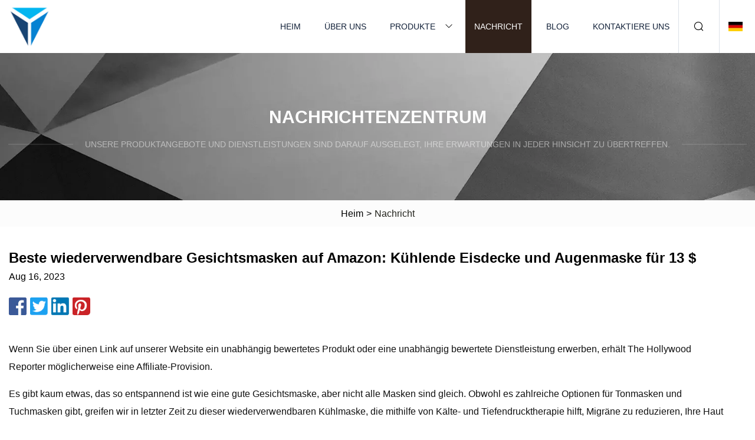

--- FILE ---
content_type: text/html; charset=utf-8
request_url: https://de.zhzybdf.net/news/best-reusable-face-masks-on-amazon-13-cooling-ice-sheet-and-eye-mask
body_size: 4408
content:
<!doctype html>
<html lang="de">
<head>
<meta charset="utf-8" />
<title>Beste wiederverwendbare Gesichtsmasken auf Amazon: Kühlende Eisdecke und Augenmaske für 13 $ | Anhui Gesichtsmaske Group Co., Ltd</title>
<meta name="description" content="Beste wiederverwendbare Gesichtsmasken auf Amazon: Kühlende Eisdecke und Augenmaske für 13 $" />
<meta name="keywords" content="Beste wiederverwendbare Gesichtsmasken auf Amazon: Kühlende Eisdecke und Augenmaske für 13 $" />
<meta name="viewport" content="width=device-width, initial-scale=1.0" />
<meta name="application-name" content="Anhui Gesichtsmaske Group Co., Ltd" />
<meta name="twitter:card" content="summary" />
<meta name="twitter:title" content="Beste wiederverwendbare Gesichtsmasken auf Amazon: Kühlende Eisdecke und Augenmaske für 13 $ | Anhui Gesichtsmaske Group Co., Ltd" />
<meta name="twitter:description" content="Beste wiederverwendbare Gesichtsmasken auf Amazon: Kühlende Eisdecke und Augenmaske für 13 $" />
<meta name="twitter:image" content="https://de.zhzybdf.net/uploadimg/logo73717.png" />
<meta http-equiv="X-UA-Compatible" content="IE=edge" />
<meta property="og:site_name" content="Anhui Gesichtsmaske Group Co., Ltd" />
<meta property="og:type" content="article" />
<meta property="og:title" content="Beste wiederverwendbare Gesichtsmasken auf Amazon: Kühlende Eisdecke und Augenmaske für 13 $ | Anhui Gesichtsmaske Group Co., Ltd" />
<meta property="og:description" content="Beste wiederverwendbare Gesichtsmasken auf Amazon: Kühlende Eisdecke und Augenmaske für 13 $" />
<meta property="og:url" content="https://de.zhzybdf.net/news/best-reusable-face-masks-on-amazon-13-cooling-ice-sheet-and-eye-mask" />
<meta property="og:image" content="https://de.zhzybdf.net/uploadimg/logo73717.png" />
<link href="https://de.zhzybdf.net/news/best-reusable-face-masks-on-amazon-13-cooling-ice-sheet-and-eye-mask" rel="canonical" />
<link href="https://de.zhzybdf.net/uploadimg/ico73717.png" rel="shortcut icon" type="image/x-icon" />
<link href="https://de.zhzybdf.net/themes/astra/toast.css" rel="stylesheet" />
<link href="https://de.zhzybdf.net/themes/astra/black/style.css" rel="stylesheet" />
<link href="https://de.zhzybdf.net/themes/astra/black/page.css" rel="stylesheet" />
<script type="application/ld+json">
[{
"@context": "https://schema.org/",
"@type": "BreadcrumbList",
"itemListElement": [{
"@type": "ListItem",
"name": "Heim",
"position": 1,
"item": "https://de.zhzybdf.net/"},{
"@type": "ListItem",
"name": "Nachricht",
"position": 2,
"item": "https://de.zhzybdf.net/news"},{
"@type": "ListItem",
"name": "Beste wiederverwendbare Gesichtsmasken auf Amazon: Kühlende Eisdecke und Augenmaske für 13 $",
"position": 3,
"item": "https://de.zhzybdf.net/news/best-reusable-face-masks-on-amazon-13-cooling-ice-sheet-and-eye-mask"}]},{
"@context": "http://schema.org",
"@type": "NewsArticle",
"mainEntityOfPage": {
"@type": "WebPage",
"@id": "https://de.zhzybdf.net/news/best-reusable-face-masks-on-amazon-13-cooling-ice-sheet-and-eye-mask"},
"headline": "Anhui Gesichtsmaske Group Co., Ltd",
"image": {
"@type": "ImageObject",
"url": "https://de.zhzybdf.net"},
"datePublished": "8/16/2023 12:00:00 AM",
"dateModified": "8/16/2023 12:00:00 AM",
"author": {
"@type": "Organization",
"name": "Anhui Gesichtsmaske Group Co., Ltd",
"url": "https://de.zhzybdf.net/"},
"publisher": {
"@type": "Organization",
"name": "de.zhzybdf.net",
"logo": {
"@type": "ImageObject",
"url": "https://de.zhzybdf.net/uploadimg/logo73717.png"}},
"description": "Beste wiederverwendbare Gesichtsmasken auf Amazon: Kühlende Eisdecke und Augenmaske für 13 $"
}]
</script>
<script type="text/javascript" src="//info.53hu.net/traffic.js?id=08a984h6ak"></script>
</head>
<body class="index">
<!-- header -->
<header>
  <div class="container">
    <div class="head-logo"><a href="https://de.zhzybdf.net/" title="Anhui Gesichtsmaske Group Co., Ltd"><img src="/uploadimg/logo73717.png" width="70" height="70" alt="Anhui Gesichtsmaske Group Co., Ltd"><span>Anhui Gesichtsmaske Group Co., Ltd</span></a></div>
    <div class="menu-btn"><em></em><em></em><em></em></div>
    <div class="head-content">
      <nav class="nav">
        <ul>
          <li><a href="https://de.zhzybdf.net/">Heim</a></li>
          <li><a href="https://de.zhzybdf.net/about-us">Über uns</a></li>
          <li><a href="https://de.zhzybdf.net/products">Produkte</a><em class="iconfont icon-xiangxia"></em>
            <ul class="submenu">
              <li><a href="https://de.zhzybdf.net/face-mask">Schutzmaske</a></li>
              <li><a href="https://de.zhzybdf.net/disposable-cap">Einwegkappe</a></li>
              <li><a href="https://de.zhzybdf.net/disposable-clothes">Einwegkleidung</a></li>
              <li><a href="https://de.zhzybdf.net/disposable-shoe-cover">Einweg-Schuhüberzug</a></li>
              <li><a href="https://de.zhzybdf.net/disposable-round-cap">Einweg-Rundkappe</a></li>
              <li><a href="https://de.zhzybdf.net/disposable-strip-cap">Einweg-Streifenkappe</a></li>
              <li><a href="https://de.zhzybdf.net/fish-shape-face-mask">Gesichtsmaske in Fischform</a></li>
              <li><a href="https://de.zhzybdf.net/disposable-face-mask">Einweg-Gesichtsmaske</a></li>
              <li><a href="https://de.zhzybdf.net/disposable-doctor-cap">Einweg-Arztkappe</a></li>
              <li><a href="https://de.zhzybdf.net/disposable-nylon-hair-net">Einweg-Haarnetz aus Nylon</a></li>
              <li><a href="https://de.zhzybdf.net/disposable-plastic-shoe-covers">Einweg-Schuhüberzüge aus Kunststoff</a></li>
              <li><a href="https://de.zhzybdf.net/disposable-non-woven-shoe-cover">Einweg-Schuhüberzug aus Vliesstoff</a></li>
            </ul>
          </li>
          <li class="active"><a href="https://de.zhzybdf.net/news">Nachricht</a></li>
          <li><a href="https://de.zhzybdf.net/blog">Blog</a></li>
          <li><a href="https://de.zhzybdf.net/contact-us">Kontaktiere uns</a></li>
        </ul>
      </nav>
      <div class="head-search"><em class="iconfont icon-sousuo"></em></div>
      <div class="search-input">
        <input type="text" placeholder="Keyword" id="txtSearch" autocomplete="off">
        <div class="search-btn" onclick="SearchProBtn()"><em class="iconfont icon-sousuo" aria-hidden="true"></em></div>
      </div>
      <div class="languagelist">
        <div title="Language" class="languagelist-icon"><span>Language</span></div>
        <div class="languagelist-drop"><span class="languagelist-arrow"></span>
          <ul class="languagelist-wrap">
                            <li class="languagelist-active"><a href="https://de.zhzybdf.net/news/best-reusable-face-masks-on-amazon-13-cooling-ice-sheet-and-eye-mask"><img src="/themes/astra/images/language/de.png" width="24" height="16" alt="Deutsch" title="de">Deutsch </a></li>
                                    <li>
                                        <a href="https://www.zhzybdf.net/news/best-reusable-face-masks-on-amazon-13-cooling-ice-sheet-and-eye-mask">
                                            <img src="/themes/astra/images/language/en.png" width="24" height="16" alt="English" title="en">
                                            English
                                        </a>
                                    </li>
                                    <li>
                                        <a href="https://fr.zhzybdf.net/news/best-reusable-face-masks-on-amazon-13-cooling-ice-sheet-and-eye-mask">
                                            <img src="/themes/astra/images/language/fr.png" width="24" height="16" alt="Français" title="fr">
                                            Français
                                        </a>
                                    </li>
                                    <li>
                                        <a href="https://es.zhzybdf.net/news/best-reusable-face-masks-on-amazon-13-cooling-ice-sheet-and-eye-mask">
                                            <img src="/themes/astra/images/language/es.png" width="24" height="16" alt="Español" title="es">
                                            Español
                                        </a>
                                    </li>
                                    <li>
                                        <a href="https://it.zhzybdf.net/news/best-reusable-face-masks-on-amazon-13-cooling-ice-sheet-and-eye-mask">
                                            <img src="/themes/astra/images/language/it.png" width="24" height="16" alt="Italiano" title="it">
                                            Italiano
                                        </a>
                                    </li>
                                    <li>
                                        <a href="https://pt.zhzybdf.net/news/best-reusable-face-masks-on-amazon-13-cooling-ice-sheet-and-eye-mask">
                                            <img src="/themes/astra/images/language/pt.png" width="24" height="16" alt="Português" title="pt">
                                            Português
                                        </a>
                                    </li>
                                    <li>
                                        <a href="https://ja.zhzybdf.net/news/best-reusable-face-masks-on-amazon-13-cooling-ice-sheet-and-eye-mask"><img src="/themes/astra/images/language/ja.png" width="24" height="16" alt="日本語" title="ja"> 日本語</a>
                                    </li>
                                    <li>
                                        <a href="https://ko.zhzybdf.net/news/best-reusable-face-masks-on-amazon-13-cooling-ice-sheet-and-eye-mask"><img src="/themes/astra/images/language/ko.png" width="24" height="16" alt="한국어" title="ko"> 한국어</a>
                                    </li>
                                    <li>
                                        <a href="https://ru.zhzybdf.net/news/best-reusable-face-masks-on-amazon-13-cooling-ice-sheet-and-eye-mask"><img src="/themes/astra/images/language/ru.png" width="24" height="16" alt="Русский" title="ru"> Русский</a>
                                    </li>
                           
          </ul>
        </div>
      </div>
    </div>
  </div>
</header>
<main>
  <div class="inner-banner"><img src="/themes/astra/images/inner-banner.webp" alt="banner">
    <div class="inner-content">
      <div class="inner-title">Nachrichtenzentrum</div>
      <div class="inner-des"><em></em><span>Unsere Produktangebote und Dienstleistungen sind darauf ausgelegt, Ihre Erwartungen in jeder Hinsicht zu übertreffen.</span><em></em></div>
    </div>
  </div>
  <div class="page-breadcrumbs"><a href="https://de.zhzybdf.net/">Heim</a> > <span>Nachricht</span></div>
  <div class="page-main page-news">
    <div class="container">
      <div class="page-content">
        <h1 class="newsdetails-title">Beste wiederverwendbare Gesichtsmasken auf Amazon: Kühlende Eisdecke und Augenmaske für 13 $ </h1>
        <div class="newsdetails-date">Aug 16, 2023</div>
        <div class="sharewrap"></div>
        <div class="newsdetails-content">
          <article><p>Wenn Sie über einen Link auf unserer Website ein unabhängig bewertetes Produkt oder eine unabhängig bewertete Dienstleistung erwerben, erhält The Hollywood Reporter möglicherweise eine Affiliate-Provision.</p><p> Es gibt kaum etwas, das so entspannend ist wie eine gute Gesichtsmaske, aber nicht alle Masken sind gleich.  Obwohl es zahlreiche Optionen für Tonmasken und Tuchmasken gibt, greifen wir in letzter Zeit zu dieser wiederverwendbaren Kühlmaske, die mithilfe von Kälte- und Tiefendrucktherapie hilft, Migräne zu reduzieren, Ihre Haut zu beruhigen, Stress abzubauen und das Erscheinungsbild von Poren zu verkleinern .</p><p> Dieses Kühleis-Gesichts- und Augenmasken-Set ist ein Amazon-Bestseller und kann im Gefrierschrank aufbewahrt werden, bis Sie es verwenden möchten.  Im Gegensatz zu Tuchmasken, die dünn sind und leicht reißen, besteht diese Kühlmaske auf der einen Seite aus einem hautverträglichen PVC-Material und auf der anderen aus einem weichen Stoff.  Im Inneren ist die Maske mit Dutzenden winziger Gelkügelchen gefüllt, die Ihre Haut sanft massieren.  Die Kügelchen halten die Kälte des Gefrierschranks zurück und sorgen so für weitere Vorteile, wie z. B. die Verbesserung der Durchblutung, die Linderung von Gesichtsermüdung und die Reduzierung von Schwellungen (z. B. nach einem Zahnarztbesuch oder zur Linderung von Ausbrüchen).</p><p></p><p>Zu diesem Set gehört auch eine wiederverwendbare Augenmaske, bei der die kühlenden Perlen wie eine kalte Kompresse eingesetzt werden, um geschwollene Augen und Augenringe zu reduzieren.</p><p></p><p>Amazonas</p><p>Kaufe jetzt</p><p> Was uns gefällt: Auch wenn diese Masken im Gefrierschrank aufbewahrt werden, ist das Material immer noch superflexibel und passt sich allen Gesichtsformen an.  Dank der verstellbaren Träger bleibt es auch bequem an.  Laut Amazon sind die Gelpackungen außerdem von der FDA registriert, latexfrei und ungiftig.</p><p> Bevorzugen Sie heiß statt kalt?  Diese Masken können für die Wärmekompressionstherapie in der Mikrowelle erwärmt werden.  Es eignet sich hervorragend zur Linderung von Kopfschmerzen und Stauungen und eignet sich hervorragend zur Erholung nach dem Training (oder nach der Arbeit).  Rezensenten empfehlen, es für etwa 10–15 Sekunden in der Mikrowelle zu erhitzen, um optimale Ergebnisse zu erzielen.  Alles lässt sich leicht mit einem feuchten Tuch abwischen, sodass Sie die Maske immer wieder verwenden können.</p><p></p><p>Amazonas</p><p>Kaufe jetzt</p><p> Dieses wiederverwendbare Gesichts- und Augenmasken-Set ist derzeit für nur 13 US-Dollar im Angebot – 20 Prozent Rabatt auf den regulären Preis.  Wählen Sie online aus vier verschiedenen Farben.  Diese Maske ist für den Unisex-Gebrauch konzipiert und deckt mit ihrer großen Oberfläche die meisten Gesichtstypen ab.</p><p> Die kühlende Gesichtsmaske ist auf TikTok und anderen Social-Media-Kanälen weit verbreitet und wird von Tausenden verifizierten Online-Rezensenten mit 4,4 Sternen (von fünf) bewertet.  Benutzer lieben es zum Stressabbau und als Teil ihrer täglichen Schönheits- und Wellness-Routine.  Auch für unterwegs lässt es sich problemlos in einem Kulturbeutel verstauen.  Die vollständigen Produktdetails finden Sie hier.</p><p>Melden Sie sich täglich für THR-News direkt in Ihrem Posteingang an</p></article>
        </div>
        <div class="pagelink">
          <div class="pagelink-item"><a href="/news/the-15-best-hydrating-face-masks-for-dry-skin-2023" title="Die 15 besten feuchtigkeitsspendenden Gesichtsmasken für trockene Haut 2023"><em></em><span>Previers</span></a></div>
          <div class="backlist"><a href="/news"><em class="iconfont icon-caidan"></em><span>Zurück zur Liste</span></a></div>
          <div class="pagelink-item"><a href="/news/the-junk-science-behind-face-masks" title="Die Junk-Wissenschaft hinter Gesichtsmasken"><em></em><span>Nächste</span></a></div>
        </div>
      </div>
    </div>
  </div>
</main>
 
<!-- footer -->
<footer>
  <div class="container">
    <div class="foot-item">
      <div class="foot-title">Navigation</div>
      <ul>
        <li><a href="https://de.zhzybdf.net/">Heim</a></li>
        <li><a href="https://de.zhzybdf.net/about-us">Über uns</a></li>
        <li><a href="https://de.zhzybdf.net/products">Produkte</a></li>
        <li><a href="https://de.zhzybdf.net/news">Nachricht</a></li>
        <li><a href="https://de.zhzybdf.net/blog">Blog</a></li>
        <li><a href="https://de.zhzybdf.net/contact-us">Kontaktiere uns</a></li>
        <li><a href="https://de.zhzybdf.net/sitemap.xml">Seitenverzeichnis</a></li>
        <li><a href="https://de.zhzybdf.net/privacy-policy">Privacy Policy</a></li>
      </ul>
    </div>
    <div class="foot-item foot-company">
      <div class="foot-title">Partnerfirma</div>
      <ul>
<li><a href="https://de.resotech-ultrasonics.com/" target="_blank">Resonanz  Technologie  (Ningbo)  Co., Ltd.</a></li>      </ul>
    </div>
    <div class="foot-share"><a href="https://de.zhzybdf.net/" rel="nofollow" title="facebook"><em class="iconfont icon-facebook"></em></a><a href="https://de.zhzybdf.net/" rel="nofollow" title="linkedin"><em class="iconfont icon-linkedin"></em></a><a href="https://de.zhzybdf.net/" rel="nofollow" title="twitter"><em class="iconfont icon-twitter-fill"></em></a><a href="https://de.zhzybdf.net/" rel="nofollow" title="youtube"><em class="iconfont icon-youtube"></em></a><a href="https://de.zhzybdf.net/" rel="nofollow" title="instagram"><em class="iconfont icon-instagram"></em></a><a href="https://de.zhzybdf.net/" rel="nofollow" title="TikTok"><em class="iconfont icon-icon_TikTok"></em></a></div>
    <div class="foot-copyright">
      <p>Copyright &copy; de.zhzybdf.net, Alle Rechte vorbehalten.&nbsp;&nbsp;&nbsp;<a href="/cdn-cgi/l/email-protection#1d7f7471715d677567647f797b33737869" target="_blank"><span class="__cf_email__" data-cfemail="4a282326260a30223033282e2c64242f3e">[email&#160;protected]</span></a></p>
    </div>
  </div>
  <div class="gotop"><span>TOP</span></div>
</footer>
 
<!-- script --> 
<script data-cfasync="false" src="/cdn-cgi/scripts/5c5dd728/cloudflare-static/email-decode.min.js"></script><script src="https://de.zhzybdf.net/themes/astra/js/jquery3.6.1.js"></script>
<script src="https://de.zhzybdf.net/themes/astra/js/vanilla-lazyload.js"></script>
<script src="https://de.zhzybdf.net/themes/astra/js/style.js"></script>
<script src="https://de.zhzybdf.net/themes/astra/js/page.js"></script>
<script src="https://de.zhzybdf.net/themes/astra/js/toast.js"></script>
<script src="https://de.zhzybdf.net/themes/astra/js/share.js"></script>
<script src="https://platform-api.sharethis.com/js/sharethis.js#property=5eec0fd89a302d0012ac463a&product=sop" type="text/javascript" async></script>
<script defer src="https://static.cloudflareinsights.com/beacon.min.js/vcd15cbe7772f49c399c6a5babf22c1241717689176015" integrity="sha512-ZpsOmlRQV6y907TI0dKBHq9Md29nnaEIPlkf84rnaERnq6zvWvPUqr2ft8M1aS28oN72PdrCzSjY4U6VaAw1EQ==" data-cf-beacon='{"version":"2024.11.0","token":"71672d1f33614027b52e00644a65c1d2","r":1,"server_timing":{"name":{"cfCacheStatus":true,"cfEdge":true,"cfExtPri":true,"cfL4":true,"cfOrigin":true,"cfSpeedBrain":true},"location_startswith":null}}' crossorigin="anonymous"></script>
</body>
</html>
